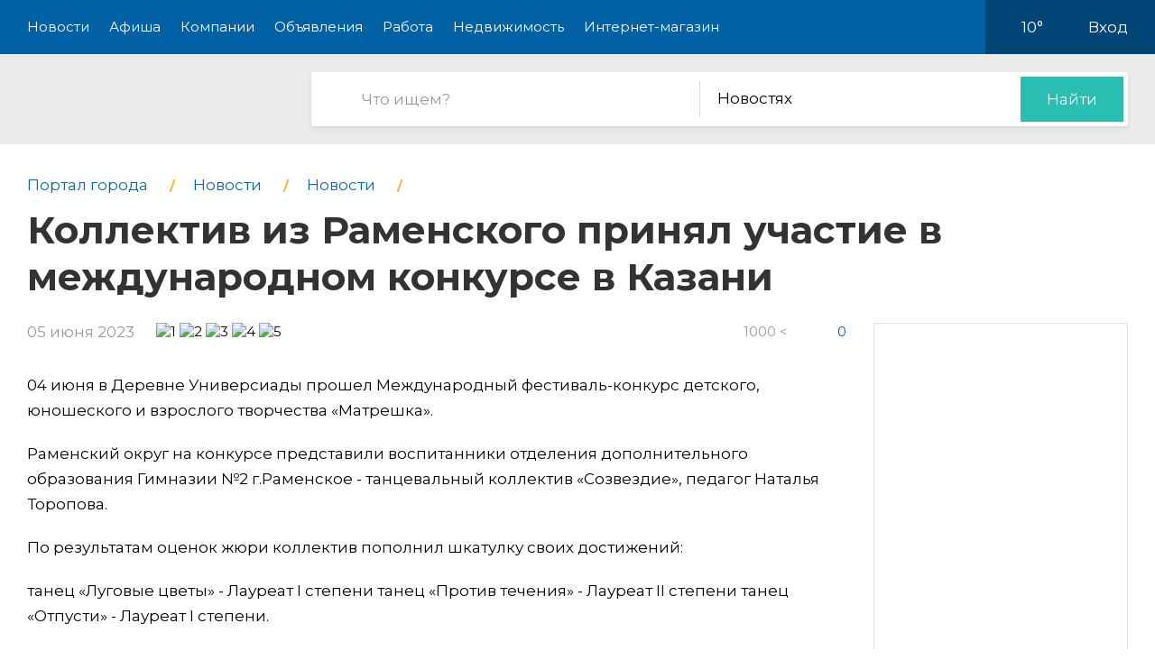

--- FILE ---
content_type: text/html; charset=utf-8
request_url: https://pro-ramenskoe.ru/news/0213116-kollektiv-iz-ramenskogo-prinyal-uchastie-v-mezhdun
body_size: 8865
content:
<!DOCTYPE html>
<html lang="ru">
<head>
    <meta charset="UTF-8">
    <title>Коллектив из Раменского принял участие в международном конкурсе в Казани - Pro-Раменское</title>
    <meta http-equiv="X-UA-Compatible" content="IE=edge">
    <meta name="viewport" content="width=device-width, initial-scale=1, maximum-scale=1">
    <link rel="shortcut icon" href="/favicon.ico" type="image/ico">
    <!-- css style -->
    <style type="text/css">
    .e-tooltip-root {
        overflow: auto;
        z-index: 10002;
        position: fixed;
        top: 0;
        left: 0;
        width: 100%;
        height: 100%;
        padding: 1px 0 80px;
        cursor: pointer;
        display: flex;
        align-items: center;
        justify-content: center;
        pointer-events: none;
        opacity: 0;
        -webkit-transition: opacity 0.3s ease;
        transition: opacity 0.3s ease;
    }
    .e-tooltip-root.active {
        opacity: 1;
    }
    .tooltip-block {
        color: white;
        padding: 1rem;
        background-color: rgba(0, 0, 0, 0.7);
        border-radius: 10px;
    }
    </style>
    <script src="/static/2026/js/utils.js?v=0.1" type="text/javascript"></script>
    
    <link href="/static/new/css/minified.css?v=0.3" type="text/css" rel="stylesheet">
    <!-- jquery -->
    
    <script src="/static/new/js/minified.js?v=0.1" type="text/javascript"></script>
    
    <!-- meta -->
    <meta name="keywords" content="">
    <meta name="description" content="">
    <meta name="viewport" content="user-scalable=no,initial-scale=1,maximum-scale=1" />
    
    
    <link rel="canonical" href="https://pro-ramenskoe.ru/news/0213116-kollektiv-iz-ramenskogo-prinyal-uchastie-v-mezhdun" />
    <meta name="yandex-verification" content="4f79587f0f15b6f2" />
<meta name="pmail-verification" content="74825a1840fa8ef9bc8323b1ef983f2d">
    
</head>
<body>

<!-- modal 2019 -->
<div class="modal-black" id="black-box" onclick="Modal.hide();"></div>
<div class="modal-wrapper" id="modal-box">
    <div class="modal-loader" id="modal-loading">
        <div class="an an-medium">
            <div class="an-bt"></div>
            <div class="an-bt"></div>
            <div class="an-bt"></div>
        </div>
        <div class="loader-back"></div>
    </div>

    <div class="modal-body-wrapper" id="modal-body-wrapper">
        <div class="modal-2019-close" onclick="Modal.hide();">
            <span>x</span>
        </div>
        <div class="modal-2019-prepend" id="modal-prepend"></div>
        <div class="modal-2019-bodywrap">
            <div class="modal-2019-title" id="modal-title"></div>
            <div class="modal-2019-post-title"></div>
            <div class="modal-body" id="modal-body"></div>
        </div>
        <div class="modal-2019-postpend" id="modal-postpend"></div>
    </div>
</div>

<!--container-->
<div class="container">
    <!--header-->
    <div class="header">
        <div class="wrp">
            <!--mob_menu_btn-->
            <div class="mob_menu_btn">
                <div class="gam">
                    <span class="first"></span>
                    <span class="second"></span>
                    <span class="third"></span>
                </div>
            </div>
            <!--/mob_menu_btn-->
            <!--menu-->
            <div class="menu">
                <ul class="clrfix">
                    <li><a href="/news/">Новости</a></li>
                    <li><a href="/kino/">Афиша</a></li>
                    <li><a href="/company/">Компании</a></li>
                    <li><a href="/board/">Объявления</a></li>
                    
                    <li><a href="/board/category/0110-rabota">Работа</a></li>
                    <li><a href="/board/category/04-nedvizhimost">Недвижимость</a></li>
                    <li><a href="/shop/">Интернет-магазин</a></li>
                    
                </ul>
            </div>
            <!--/menu-->
            <!--right_col-->
            <div class="right_col">
                
                
                <!--weather-->
                <div class="weather">
                    
                    <a href="/weather"><img src="/static/new/images/weather/small-rain.png" alt=""></a>
                    <span id="weather-str">10°</span>
                </div>
                <!--/weather-->
                
                <!--login-->
                <div class="login">

                    <a id="user-load-guest" href="/user/login/">Вход</a>
                    <a class="hidden" id="user-load-logged" href="/user/edit/">Профиль</a>

                    
                    
                </div>
                <!--/login-->
            </div>
            <!--/right_col-->
        </div>
    </div>
    <!--/header-->
    <!--search-->
    <div class="search">
        <div class="wrp">
            <!--logo-->
            <div class="logo">
                <a href="//pro-ramenskoe.ru">
                    <img src="/static/new_logo/16.png" alt="">
                </a>
            </div>
            <!--/logo-->
            <!--search_col-->
            <form action="/search" class="search_col clrfix" id="form-search" method="post">
                <!--s_field-->
                <div class="s_field">
                    <input type="text" id="search" name="search" placeholder="Что ищем?" autocomplete="off"
                            spellcheck="false" value="" onkeyup="Search.suggest();" onchange="Search.suggest();">
                    <ul class="autocomplete" id="search-autocomplete"></ul>
                </div>
                <!--/s_field-->
                <!--r_col-->
                <div class="r_col">
                    <!--categories-->
                    <div class="categories">
                        <!--cat_search-->
                        <select name="search-category" id="cat_search" class="selecter">
                        	
                        	<option value="0">В объявлениях</option>
                        	
                        	<option value="1" selected>Новостях</option>
                        	
                        	<option value="2">Компаниях</option>
                        	
                        	<option value="3">Работе</option>
                        	
                        	<option value="4">Недвижимости</option>
                        	
                        	<option value="5">Интернет магазине</option>
                        	
                            
                        </select>
                        <!--/cat_search-->
                    </div>
                    <!--/categories-->
                    <!--btn_sub-->
                    <div class="btn_sub">
                        <button type="submit">Найти</button>
                    </div>
                    <!--/btn_sub-->
                </div>
                <!--/r_col-->
            </form>
            <!--/search_col-->
        </div>
    </div>
    <!--/search-->

    
    

    <style type="text/css">
        @media only screen and (min-width: 320px) {
            .news-test .item {
                width: calc(100vw / 2 - 10px);
                display: inline-block;
            }
            .news-test {
                margin-bottom: 2em;
                margin-left: -21px;
            }
        }

    </style>

    <!--wrapper-->
    <div class="wrapper">
        <!--article_page-->
        <div class="article_page">

            
            <!--breads-->
            <div class="breads">
                <ul class="clrfix" itemscope="" itemtype="https://schema.org/BreadcrumbList">
                    
                    <li itemprop="itemListElement" itemscope="" itemtype="https://schema.org/ListItem">
                        <a itemprop="item" href="/">
                            <span itemprop="name">Портал города</span>
                        </a>
                        <meta itemprop="position" content="1">
                    </li>
                    
                    <li itemprop="itemListElement" itemscope="" itemtype="https://schema.org/ListItem">
                        <a itemprop="item" href="/news/" class="sub_link">
                            <span itemprop="name">Новости</span>
                        </a>
                        <meta itemprop="position" content="2">
                    </li>
                    
                        
                        <li itemprop="itemListElement" itemscope="" itemtype="https://schema.org/ListItem">
                            <a itemprop="item" href="/news/category/01-news" class="sub_link">
                                <span itemprop="name">Новости</span>
                            </a>
                            <meta itemprop="position" content="3">
                        </li>
                    
                    
                    <li itemprop="itemListElement" itemscope="" itemtype="https://schema.org/ListItem">
                        <h1 itemprop="name">
                            Коллектив из Раменского принял участие в международном конкурсе в Казани
                            
                        </h1>
                        <meta itemprop="position" content="3">
                    </li>
                </ul>
            </div>
            <!--/breads-->
            

            <!--content-->
            <div class="content">

                

                <!--info_article-->
                <div class="info_article">
                    <!--col_1-->
                    <div class="col_1">
                        <div class="date">05 июня 2023</div>
                        <div class="rating" data-number="5" data-score="5"></div>
                    </div>
                    <!--/col_1-->
                    <!--col_2-->
                    <div class="col_2">
                        <div class="views">1000 <</div>
                        <div class="comm_num">0</div>
                    </div>
                    <!--col_2-->
                </div>
                <!--/info_article-->
                
                <!--desc_article-->
                <div class="desc_article">
                    
                    <div><div class="content-widget">
                        <!--pic_preview-->
                            <div class="pic_preview">
                                <img src="https://static.pro-goroda.com/sun/fit/908/476/7c/d3/7cd3acae." alt="" image-id="7594830">
                                
                            </div>
                            <!--/pic_preview-->
                        </div><div class="content-widget" widget-id="1">
                            <p>04 июня в Деревне Универсиады прошел Международный фестиваль-конкурс детского, юношеского и взрослого творчества «Матрешка».</p><p>Раменский округ на конкурсе представили воспитанники отделения дополнительного образования Гимназии №2 г.Раменское - танцевальный коллектив «Созвездие», педагог Наталья Торопова.</p><p>По результатам оценок жюри коллектив пополнил шкатулку своих достижений:</p><p>танец «Луговые цветы» - Лауреат I степени
танец «Против течения» - Лауреат II степени
танец «Отпусти» - Лауреат I степени.</p>
                        </div></div>
                    
                </div>
                <!--/desc_article-->
                

                <!--sources-->
                <div class="sources" id="news-tail">
                    <div class="title_col"></div>
                    <div class="link">
                    </div>
                    
                </div>
                <input type="hidden" name="aid" value="189">
                <!--/sources-->
                <!--tags-->
                

                
            </div>
            <!--/content-->
            
            <!--sidebar-->
            <div class="sidebar">
                <!--side-->
                <div class="side">
                    <!--row-->
                    <div class="row">
                        <!--inner-->
                        
<div class="inner">
    <!--side_1-->
    <div class="item side_1">
        <div class="possible-pc-banner"><!-- Yandex.RTB R-A-185530-1 -->
<div id="yandex_rtb_R-A-185530-1"></div>
<script type="text/javascript">
    (function(w, d, n, s, t) {
        w[n] = w[n] || [];
        w[n].push(function() {
            Ya.Context.AdvManager.render({
                blockId: "R-A-185530-1",
                renderTo: "yandex_rtb_R-A-185530-1",
                async: true
            });
        });
        t = d.getElementsByTagName("script")[0];
        s = d.createElement("script");
        s.type = "text/javascript";
        s.src = "//an.yandex.ru/system/context.js";
        s.async = true;
        t.parentNode.insertBefore(s, t);
    })(this, this.document, "yandexContextAsyncCallbacks");
</script></div>
    </div>
    <!--/side_1-->
    <!--side_2-->
    <div class="item side_2">
        <div class="possible-pc-banner"><!-- Yandex.RTB R-A-185530-2 -->
<div id="yandex_rtb_R-A-185530-2"></div>
<script type="text/javascript">
    (function(w, d, n, s, t) {
        w[n] = w[n] || [];
        w[n].push(function() {
            Ya.Context.AdvManager.render({
                blockId: "R-A-185530-2",
                renderTo: "yandex_rtb_R-A-185530-2",
                async: true
            });
        });
        t = d.getElementsByTagName("script")[0];
        s = d.createElement("script");
        s.type = "text/javascript";
        s.src = "//an.yandex.ru/system/context.js";
        s.async = true;
        t.parentNode.insertBefore(s, t);
    })(this, this.document, "yandexContextAsyncCallbacks");
</script></div>
    </div>
    <!--/side_2-->
    <!--side_3-->
    <div class="item side_3">
        <div class="possible-pc-banner"><!-- Yandex.RTB R-A-185530-3 -->
<div id="yandex_rtb_R-A-185530-3"></div>
<script type="text/javascript">
    (function(w, d, n, s, t) {
        w[n] = w[n] || [];
        w[n].push(function() {
            Ya.Context.AdvManager.render({
                blockId: "R-A-185530-3",
                renderTo: "yandex_rtb_R-A-185530-3",
                async: true
            });
        });
        t = d.getElementsByTagName("script")[0];
        s = d.createElement("script");
        s.type = "text/javascript";
        s.src = "//an.yandex.ru/system/context.js";
        s.async = true;
        t.parentNode.insertBefore(s, t);
    })(this, this.document, "yandexContextAsyncCallbacks");
</script></div>
    </div>
    <!--/side_3-->
    <!--side_4-->
    <div class="item side_4">
        <div class="possible-pc-banner"><!-- Yandex.RTB R-A-185530-4 -->
<div id="yandex_rtb_R-A-185530-4"></div>
<script type="text/javascript">
    (function(w, d, n, s, t) {
        w[n] = w[n] || [];
        w[n].push(function() {
            Ya.Context.AdvManager.render({
                blockId: "R-A-185530-4",
                renderTo: "yandex_rtb_R-A-185530-4",
                async: true
            });
        });
        t = d.getElementsByTagName("script")[0];
        s = d.createElement("script");
        s.type = "text/javascript";
        s.src = "//an.yandex.ru/system/context.js";
        s.async = true;
        t.parentNode.insertBefore(s, t);
    })(this, this.document, "yandexContextAsyncCallbacks");
</script></div>
    </div>
    <!--/side_4-->
</div>

                        <!--/inner-->
                    </div>
                    <!--/row-->
                </div>
                <!--/side-->
            </div>
            <!--/sidebar-->
            
        </div>
        <!--/article_page-->
    </div>
    <!--/wrapper-->

    <!--reviews-->
    <div class="reviews" id="reviews">
        <div class="wrp">
            <!--left_col-->
            <div class="left_col">
                <!--comments-->
                <div class="comments">
                    <div class="title_col"><span id="comment-counter">Комментариев ещё нет</span><a href="#write-comment" class="write-comment-link">написать</a></div>
                    <div id="preload_comments" class="preload-comments" onclick="fetch_new_comments();"></div>
                    <div id="comments_here">
                    
                    
                    </div>
                </div>
                <!--/comments-->
                <!--add_comment-->
                <div class="add_comment">
                    <div class="title_col">А вы что думаете?</div>
                    <div class="form clrfix">
                        <form id="write-comment" action="/comment/news/213116" method="post" s-form2="on_comment_create">
                        
                        <!--field-->
                        <div class="field first">
                            <input type="text" name="name" placeholder="Представьтесь, пожалуйта" autocomplete="off"
                                    spellcheck="false">
                        </div>
                        <!--/field-->
                        <!--field-->
                        <div class="field two">
                            <input name="email" type="text" placeholder="Электронная почта" autocomplete="off" spellcheck="false">
                        </div>
                        <!--/field-->
                        
                        <!--text-->
                        <div class="text">
                            <textarea name="body" placeholder="Текст сообщения"></textarea>
                        </div>
                        <!--/text-->
                        <!--rating-->
                        <div class="rating">
                            <div class="title">Ваша оценка</div>
                            <!--rating_star-->
                            <div class="rating_star">
                                <div id="rating"></div>
                                <div id="rating_hint" class="hint"></div>
                            </div>
                            <!--/rating_star-->
                        </div>
                        <!--/rating-->
                        <!--btn_sub-->
                        <div class="btn_sub">
                            <button type="submit">Отправить</button>
                        </div>
                        <!--/btn_sub-->
                        <input type="hidden" id="csrf_token" name="csrf" value="i0fSA6myGwUZoxjiGJwAYPgknuzDb62B5lxsWpMAYjNjyKDpYRBhMEdr5lNABJzD">
                        </form>
                    </div>
                </div>
                <!--/add_comment-->
            </div>
            <!--/left_col-->
            <!--right_col-->
            <div class="right_col">
                <div id="side_3"></div>
            </div>
            <!--/right_col-->
        </div>
    </div>
    <!--/reviews-->

    <!--news_block-->
    <div class="news_block left_line article">
        <div class="wrp">
            <!--title_block-->
            <div class="title_block">
                <h2>Похожие новости</h2>
            </div>
            <!--/title_block-->
            <!--left_col-->
            <div class="left_col">
                <ul class="list_item clrfix">
                    
                    <li>
                        <!--item_news-->
                        <div class="item_news">
                            <!--pic-->
                            <div class="pic">
                                <a href="/news/0270503-v-ramenskom-projdet-pervaya-v-2026-godu-aktsiya-po">
                                    <img src="https://www.ramenskoye.ru/images/2026/1/16/Razd_Sbor_16.01.2025_1.jpg" alt="">
                                </a>
                            </div>
                            <!--/pic-->
                            <!--title_news-->
                            <div class="title_news">
                                <a href="/news/0270503-v-ramenskom-projdet-pervaya-v-2026-godu-aktsiya-po">В Раменском пройдет первая в 2026 году акция по раздельному сбору отходов</a>
                            </div>
                            <!--/title_news-->
                            <!--desc_news-->
                            <div class="desc_news">
                                
                            </div>
                            <!--/desc_news-->
                            <div class="date_news">16 января, 18:35</div>
                        </div>
                        <!--/item_news-->
                    </li>
                    
                    <li>
                        <!--item_news-->
                        <div class="item_news">
                            <!--pic-->
                            <div class="pic">
                                <a href="/news/0270501-dorozhnyie-sluzhbyi-prodolzhayut-uborku-snega-na-d">
                                    <img src="https://www.ramenskoye.ru/images/2026/1/16/Traktor_Ubiraen_Sneg_3_1.jpg" alt="">
                                </a>
                            </div>
                            <!--/pic-->
                            <!--title_news-->
                            <div class="title_news">
                                <a href="/news/0270501-dorozhnyie-sluzhbyi-prodolzhayut-uborku-snega-na-d">Дорожные службы продолжают уборку снега на дорогах Раменского округа</a>
                            </div>
                            <!--/title_news-->
                            <!--desc_news-->
                            <div class="desc_news">
                                
                            </div>
                            <!--/desc_news-->
                            <div class="date_news">16 января, 18:34</div>
                        </div>
                        <!--/item_news-->
                    </li>
                    
                    <li>
                        <!--item_news-->
                        <div class="item_news">
                            <!--pic-->
                            <div class="pic">
                                <a href="/news/0270500-zhitelya-ramenskogo-predosteregli-ot-nezakonnoj-do">
                                    <img src="/media/file/189_lww9rkwbLB5aazVbJivHM3jl7u7N45OB3t960aULh54tGh5bde2gN7BUxeNrNPQv.jpg" alt="">
                                </a>
                            </div>
                            <!--/pic-->
                            <!--title_news-->
                            <div class="title_news">
                                <a href="/news/0270500-zhitelya-ramenskogo-predosteregli-ot-nezakonnoj-do">Жителя Раменского предостерегли от незаконной добычи подземных вод</a>
                            </div>
                            <!--/title_news-->
                            <!--desc_news-->
                            <div class="desc_news">
                                
                            </div>
                            <!--/desc_news-->
                            <div class="date_news">16 января, 18:30</div>
                        </div>
                        <!--/item_news-->
                    </li>
                    
                </ul>
            </div>
            <!--/left_col-->
            <!--right_col-->
            <div class="right_col">
                <div id="side_4"></div>
            </div>
            <!--/right_col-->
        </div>
    </div>
    <!--/news_block-->


    <!--footer-->
    <div class="footer">
        <!--social-->
        <div class="social">
            <div class="wrp">
                <ul class="clrfix">
                    <li class="fb">
                        <a href="#" target="_blank">
                            <span class="icon"></span>
                            
                            <span class="text">Подпишитесь!</span>
                        </a>
                    </li>
                    <li class="vk">
                        <a href="#" target="_blank">
                            <span class="icon"></span>
                            
                            <span class="text">Подпишитесь!</span>
                        </a>
                    </li>
                    <li class="ok">
                        <a href="#" target="_blank">
                            <span class="icon"></span>
                            
                            <span class="text">Подпишитесь!</span>
                        </a>
                    </li>
                    <li class="yt">
                        <a href="#" target="_blank">
                            <span class="icon"></span>
                            <span class="text">Подпишитесь!</span>
                        </a>
                    </li>
                </ul>
            </div>
        </div>
        <!--/social-->

        <!--middle-->
        <div class="middle">
            <div class="wrp">
                <!--links-->
                <div class="links">
                    <ul class="clrfix">
                        
                        <li><a href="/kino/">Афиша</a></li>
                        
                        <li><a href="/company/">Компании</a></li>
                        <li><a href="/board/">Объявления</a></li>
                        <li><a href="/board/category/0110-rabota">Работа</a></li>
                        <li><a href="/board/category/04-nedvizhimost">Недвижимость</a></li>
                        <li><a href="/shop/">Интернет-магазин</a></li>
                        <li><a href="/news/category/22-about">О городе</a></li>
                        <li><a href="/about/">О портале</a></li>
                        <li><a href="/user/create/">Регистрация</a></li>

                        <li><a href="#">Отключение воды</a></li>
                        <li><a href="#">Купели</a></li>
                        <li><a href="#">Раменское - Москва</a></li>
                    </ul>
                </div>
                <!--/links-->
                <!--subscribe-->
                <div class="subscribe">
                    <div class="title_col">Хотите быть в курсе событий?</div>
                    <!--form-->
                    <div class="form clrfix">
                        <!--field-->
                        <div class="field">
                            <input type="text" id="subscribe" name="subscribe" placeholder="Электронная почта"
                                    autocomplete="off" spellcheck="false">
                        </div>
                        <!--/field-->
                        <!--btn-->
                        <div class="btn">
                            <button type="submit">Подписаться</button>
                        </div>
                        <!--/btn-->
                    </div>
                    <!--/form-->
                </div>
                <!--/subscribe-->
                <!--copyright-->
                <div class="copyright">
                    Если Вам есть, о чем рассказать людям или у Вас есть темы для интересных статей, отправляйте
                    нам на
                    почту <a href="mailto:ve@pr.city">ve@pr.city</a>
                    
                </div>
                <!--/copyright-->
                <!--info-->
                <div class="info clrfix">
                    <!--logo-->
                    <div class="logo">
                        <img src="/static/new_logo/16.png" alt="">
                    </div>
                    <!--/logo-->
                    <!--counters-->
                    <div class="counters">
                        <ul>
                            
                            <noindex>
    <div style="display:none"><!--LiveInternet counter--><script type="text/javascript"><!--
document.write("<a href='http://www.liveinternet.ru/click' "+
"target=_blank><img src='//counter.yadro.ru/hit?t14.11;r"+
escape(document.referrer)+((typeof(screen)=="undefined")?"":
";s"+screen.width+"*"+screen.height+"*"+(screen.colorDepth?
screen.colorDepth:screen.pixelDepth))+";u"+escape(document.URL)+
";"+Math.random()+
"' alt='' title='LiveInternet: показано число просмотров за 24"+
" часа, посетителей за 24 часа и за сегодня' "+
"border='0' width='88' height='31'><\/a>")
//--></script><!--/LiveInternet-->

	</div>
<!-- Yandex.Metrika counter -->
<script type="text/javascript">
(function (d, w, c) {
    (w[c] = w[c] || []).push(function() {
        try {
            w.yaCounter34755720 = new Ya.Metrika({id:34755720,
                    webvisor:true,
                    clickmap:true,
                    trackLinks:true,
                    accurateTrackBounce:true});
        } catch(e) { }
    });

    var n = d.getElementsByTagName("script")[0],
        s = d.createElement("script"),
        f = function () { n.parentNode.insertBefore(s, n); };
    s.type = "text/javascript";
    s.async = true;
    s.src = (d.location.protocol == "https:" ? "https:" : "http:") + "//mc.yandex.ru/metrika/watch.js";

    if (w.opera == "[object Opera]") {
        d.addEventListener("DOMContentLoaded", f, false);
    } else { f(); }
})(document, window, "yandex_metrika_callbacks");
</script>
<noscript><div><img src="//mc.yandex.ru/watch/34755720" style="position:absolute; left:-9999px;" alt="" /></div></noscript>
<!-- /Yandex.Metrika counter -->

<!-- Rating@Mail.ru counter -->
<script type="text/javascript">
var _tmr = window._tmr || (window._tmr = []);
_tmr.push({id: "2846654", type: "pageView", start: (new Date()).getTime()});
(function (d, w, id) {
  if (d.getElementById(id)) return;
  var ts = d.createElement("script"); ts.type = "text/javascript"; ts.async = true; ts.id = id;
  ts.src = (d.location.protocol == "https:" ? "https:" : "http:") + "//top-fwz1.mail.ru/js/code.js";
  var f = function () {var s = d.getElementsByTagName("script")[0]; s.parentNode.insertBefore(ts, s);};
  if (w.opera == "[object Opera]") { d.addEventListener("DOMContentLoaded", f, false); } else { f(); }
})(document, window, "topmailru-code");
</script><noscript><div style="position:absolute;left:-10000px;">
<img src="//top-fwz1.mail.ru/counter?id=2846654;js=na" style="border:0;" height="1" width="1" alt="Рейтинг@Mail.ru" />
</div></noscript>
<!-- //Rating@Mail.ru counter -->

<!-- Rating@Mail.ru logo -->
<a href="http://top.mail.ru/jump?from=2846654">
<img src="//top-fwz1.mail.ru/counter?id=2846654;t=479;l=1" 
style="border:0;" height="31" width="88" alt="Рейтинг@Mail.ru" /></a>
<!-- //Rating@Mail.ru logo -->	

<!-- Yandex.Metrika counter -->
<script type="text/javascript" >
    (function (d, w, c) {
        (w[c] = w[c] || []).push(function() {
            try {
                w.yaCounter47878661 = new Ya.Metrika({
                    id:47878661,
                    clickmap:true,
                    trackLinks:true,
                    accurateTrackBounce:true,
                    webvisor:true
                });
            } catch(e) { }
        });

        var n = d.getElementsByTagName("script")[0],
            s = d.createElement("script"),
            f = function () { n.parentNode.insertBefore(s, n); };
        s.type = "text/javascript";
        s.async = true;
        s.src = "https://mc.yandex.ru/metrika/watch.js";

        if (w.opera == "[object Opera]") {
            d.addEventListener("DOMContentLoaded", f, false);
        } else { f(); }
    })(document, window, "yandex_metrika_callbacks");
</script>
<noscript><div><img src="https://mc.yandex.ru/watch/47878661" style="position:absolute; left:-9999px;" alt="" /></div></noscript>
<!-- /Yandex.Metrika counter -->
</noindex>

<meta name="pmail-verification" content="74825a1840fa8ef9bc8323b1ef983f2d"><a href="http://ramenskoe.pr.city/" style="margin-left: 3px;"><img src="/static/images/footer_pr_city.png"></a>
                        </ul>
                    </div>
                    <!--/counters-->
                </div>
                <!--/info-->
            </div>
        </div>
        <!--/middle-->

        <!--down-->
        <div class="down">
            <div class="wrp">
                <!--left_col-->
                <div class="left_col">
                    <div class="address">Раменское, Красноармейская улица, 133/6</div>
                    
                    <div class="phone"><a href="tel:8 (968) 793-75-32">8 (968) 793-75-32</a></div>
                    
                </div>
                <!--/left_col-->
                <!--right_col-->
                <div class="right_col">
                    <!--f_link-->
                    <div class="f_link">
                        <ul>
                            <li><a href="/polzovatelskoe-soglashenie">Пользовательское соглашение</a></li>
                            <li><a href="/politika-konfidentsialnosti">Политика конфиденциальности</a></li>
                        </ul>
                    </div>
                    <!--/f_link-->
                </div>
                <!--/right_col-->
            </div>
        </div>
        <!--/down-->
    </div>
    <!--/footer-->

    <div class="menu-overlay"></div>
    <div class="e-tooltip-root" id="e-tooltip-root"></div>
</div>
<!--/container-->
<script>
    var User = {
        id: 0,
        name: 'Гость',
        is_superuser: false,
        'city': 'ramenskoe',
        'balance': 0,
    };

    xhr('get', '/user/load', function(request) {
        request = json.loads(request);
        if (request.id) {
            User.id = request.id;
            User.name = request.name;
            User.is_superuser = request.is_superuser;
            User.balance = request.balance;
            User.city = city;
            $('#user-load-guest').addClass('hidden');
            $('#user-load-logged').html(User.name).removeClass('hidden');            
            $('.weather img').attr('src', request.weather_icon);
            $('.weather #weather-str').html(request.weather);
            init_truckbanners();
            if (User.is_superuser && request.is_moderator_required) {
                //$('.header .menu ul li:last-child a').attr('onclick', 'admin_modal()').html('Админ');
                var s = document.createElement("script");
                s.type = "text/javascript";
                s.src = "/static/fixella.js";
                $("head").append(s);
            }
        }
    });

    Cart.checkout_url = '/shop/checkout';
    Cart.is_available_url = '/shop/checkability/0';
</script>
<!-- rating@mail.ru counter -->
<script type="text/javascript">
var _tmr = window._tmr || (window._tmr = []);
_tmr.push({id: "3138772", type: "pageView", start: (new Date()).getTime()});
(function (d, w, id) {
if (d.getElementById(id)) return;
var ts = d.createElement("script"); ts.type = "text/javascript"; ts.async = true; ts.id = id;
ts.src = "https://top-fwz1.mail.ru/js/code.js";
var f = function () {var s = d.getElementsByTagName("script")[0]; s.parentNode.insertBefore(ts, s);};
if (w.opera == "[object Opera]") { d.addEventListener("DOMContentLoaded", f, false); } else { f(); }
})(document, window, "topmailru-code");
</script><noscript><div>
<img src="https://top-fwz1.mail.ru/counter?id=3138772;js=na" style="border:0;position:absolute;left:-9999px;" alt="Top.Mail.Ru" />
</div></noscript>
<!-- //rating@mail.ru counter -->



<script>


    function fetch_new_comments() {
        keep_update = false;
        $('#preload_comments').html('Загружаю..');

        var last_id = $('.item_comment:first-child').attr('id') || 0;
        var data = {
            'model': 'news',
            'id': 213116,
            'last_id': last_id
        };
        xhr('post', '/comment/fetch', function(request) {
            request = json.loads(request);
            if (!request.success) {
                alert('Ошибка.');
            } else {
                $('#comments_here').prepend(request.html);
                $('#preload_comments').html('').removeClass('active');
            }
        }, data);
        keep_update = true;
    }

    function on_comment_create(request) {
            request = json.loads(request);
            $('#comments_here').prepend(request.html);
            $('[q-form="on_comment_create"]')[0].reset();
            var el = $('#comments_here .item_comment:first-child');
            el.addClass('new');
            comment_rating_render(el.find('.star')[0]);
            setTimeout(function() {
                $('#comments_here .item_comment:first-child').removeClass('new');
            }, 1500);
            scrollTo(getCoords(el[0]).top - 60, 1500*0.5);
        }

    window.addEventListener('beforeunload', function(event) {
        keep_update = false;
    });

    $(window).bind("load", function () {
        xhr('get', '/news/213116/source', function(request) {
                var request = json.loads(request);
                if (request.success && request.source) {
                    $('#ne' + 'ws-tail .title_col').html('Источники:');
                    $('#ne' + 'ws-tail .link').append(linkify(request.source));
                }
            });
        if ($('h1').height() > 200) {
            let new_font_size = $('h1').css('font-size').replace('px', '') * 1 - 10;
            $('h1').css('font-size', new_font_size);
        }
    });
    $(document).scroll(function() {

        if (screen.width < 1280) return;
        let sidebar = $('.sidebar .side');
        let offset = $('.sidebar').offset().top + 50;
        let newpos = $(this).scrollTop() - (sidebar.height() - offset);

        let posYmax = $('#reviews').offset().top - (sidebar.height() + offset);

        if (newpos > posYmax) {
            newpos = posYmax;
        }

        if (newpos < 0) {
            newpos = 0;
        }

        //if (sidebar.offset().top + sidebar.height() < bottom.offset().top) {
        sidebar.stop().animate({top:newpos},0,"linear");
    });

    function force_mobile_banners() {
        // for news only
        if (window.location.pathname.includes('/news/') && document.querySelector('.news-test')) {
            //$('#left_board .kino.side').detach().appendTo('#content_side');
            let testbanner = $('.news-test').html();
            $('.news-test').html('<div class="item side_0">'+testbanner+'</div>');
            $('.item.side_1').detach().appendTo($('.news-test'));
        }
    }

    let paf = function() {
        if ($('[href="https://pulse.mail.ru/"]').length > 0) { let e = $('[href="https://pulse.mail.ru/"]'); if (e.text() == 'Пульс') e.removeAttr('href'); }
        else setTimeout(paf, 50);
    }
    paf();
</script>


</body>
</html>